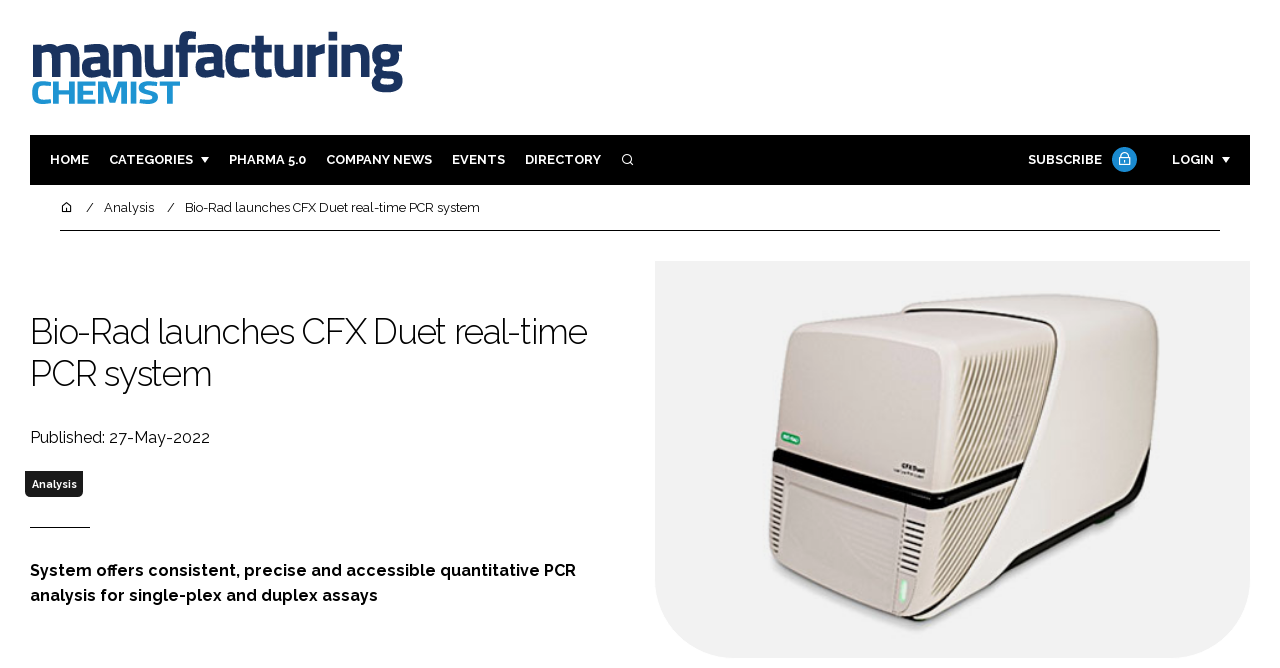

--- FILE ---
content_type: text/html; charset=UTF-8
request_url: https://manufacturingchemist.com/news/article_page/Bio-Rad_launches_CFX_Duet_real-time_PCR_system/201152
body_size: 11410
content:
<!DOCTYPE html>
<html lang="en">
<head>
            <!-- Google Tag Manager -->
        <script>(function (w, d, s, l, i) {
                w[l] = w[l] || [];
                w[l].push({
                    'gtm.start':
                        new Date().getTime(), event: 'gtm.js'
                });
                var f = d.getElementsByTagName(s)[0],
                    j = d.createElement(s), dl = l != 'dataLayer' ? '&l=' + l : '';
                j.async = true;
                j.src =
                    'https://www.googletagmanager.com/gtm.js?id=' + i + dl;
                f.parentNode.insertBefore(j, f);
            })(window, document, 'script', 'dataLayer', 'GTM-W9C8F5F');</script>
        <!-- End Google Tag Manager -->
        <meta charset="UTF-8">
    <title>Bio-Rad launches CFX Duet real-time PCR system</title>
    <meta name="viewport" content="width=device-width, initial-scale=1.0">
    <meta name="theme-color" content="#FFF">
    <meta name="author" content="">
    <meta name="google-site-verification" content="bD4tV4Sl-EwlSwu4w1alwBUpBtTV_kAj0pkGjAarY-w">
    <meta name="yandex-verification" content="52377bb9620367bb">
    <meta itemprop="url" content="https://manufacturingchemist.com/">
    <meta name="keywords" content="">
    <meta name="description" content="System offers consistent, precise and accessible quantitative PCR analysis for single-plex and duplex assays
">
            <link rel="icon" type="image/ico" href="/favicon.ico">
            <link rel="canonical" href="https://manufacturingchemist.com/bio-rad-launches-cfx-duet-real-time-pcr-system-201152" />
    <meta property="og:url" content="https://manufacturingchemist.com/news/article_page/Bio-Rad_launches_CFX_Duet_real-time_PCR_system/201152">
    <meta property="og:title" content="Bio-Rad launches CFX Duet real-time PCR system">
    <meta property="og:description" content="System offers consistent, precise and accessible quantitative PCR analysis for single-plex and duplex assays
">
            <meta property="og:image"
              content="/article-image-alias/bio-rad-launches-cfx-duet-real-time-pcr.jpg">
        <meta property="og:image:alt" content="Bio-Rad launches CFX Duet real-time PCR system">
    <meta name="twitter:card" content="summary_large_image">
    <meta name="twitter:site" content="manchempharma">
    <meta name="twitter:creator" content="@hpcimedia">
    <meta name="twitter:title" content="Bio-Rad launches CFX Duet real-time PCR system">
    <meta name="twitter:description" content="System offers consistent, precise and accessible quantitative PCR analysis for single-plex and duplex assays
">
            <meta name="twitter:image"
              content="/article-image-alias/bio-rad-launches-cfx-duet-real-time-pcr.jpg">
        <link href="https://cdn.jsdelivr.net/npm/remixicon@3.2.0/fonts/remixicon.css" rel="stylesheet">
    <link rel="preconnect" href="https://fonts.googleapis.com">
    <link rel="preconnect" href="https://fonts.gstatic.com" crossorigin>
    <link href="https://fonts.googleapis.com/css2?family=Raleway:ital,wght@0,300;0,400;0,700;1,400;1,900&display=swap" rel="stylesheet">
            <link rel="stylesheet" href="/build/app_manufacturingchemist.com.1199e82c.css">
                <script src="/build/runtime.1b5762f4.js" defer></script><script src="/build/app_manufacturingchemist.com.47c00b06.js" defer></script>
        <script>
        document.addEventListener('DOMContentLoaded', function () {
                                    
            const cachedAdResponses = [];
            const lazyAdViewObserver = new IntersectionObserver(handleAdView, { threshold: [0.5] });
            const lazyImageObserver = new IntersectionObserver(handleLazyImages, { threshold: 0.05 });
            const lazyCSSBGImageObserver = new IntersectionObserver(handleLazyBGImages, { threshold: 0.05 });

            // Initialize
            reloadAds();
            observeImagesAndBG();

            // Event listeners
            window.addEventListener('resize', reloadAds);
            document.querySelector('.nav-toggler').addEventListener('click', toggleNav);
            document.querySelector('.search-dropdown .close-btn').addEventListener('click', closeSearchDropdown);
            document.querySelectorAll('.has-sub a').forEach(element => {
                element.addEventListener('click', () => toggleSubMenu(element));
            });

            // Functions
            function reloadAds() {
                document.querySelectorAll('.a1ds > a').forEach(generateAdViewEvent);
            }

            function handleAdView(entries) {
                entries.forEach(entry => {
                    if (entry.isIntersecting && entry.intersectionRatio > 0.5) {
                        lazyAdViewObserver.unobserve(entry.target);
                        confirmAdViewEvent(entry.target);
                    }
                });
            }

            function handleLazyImages(entries) {
                entries.forEach(entry => {
                    if (entry.isIntersecting) {
                        entry.target.childNodes.forEach(replacePictureSourceAndImgSets);
                        lazyImageObserver.unobserve(entry.target);
                    }
                });
            }

            function handleLazyBGImages(entries) {
                entries.forEach(entry => {
                    if (entry.isIntersecting) {
                        const realImageUrl = entry.target.getAttribute('data-bg');
                        entry.target.style.backgroundImage = `url(${realImageUrl})`;
                        lazyCSSBGImageObserver.unobserve(entry.target);
                    }
                });
            }

            function toggleNav() {
                const mainNavWrapper = document.querySelector('.main-nav-wrapper');
                mainNavWrapper.classList.toggle('open');
                this.classList.toggle('toggle-active');
            }

            function closeSearchDropdown() {
                document.querySelector('.search-dropdown').classList.remove('open');
            }

            function toggleSubMenu(element) {
                const parent = element.parentElement;
                const isOpen = parent.classList.toggle('open');
                if (isOpen) {
                    document.querySelectorAll('.has-sub').forEach(subElement => {
                        if (subElement !== parent) subElement.classList.remove('open');
                    });
                }
            }

            function generateAdViewEvent(element) {
                if (element.hasAttribute('data-is-loaded') || !element.dataset.url || !element.hasAttribute('data-is-mobile')) {
                    return;
                }
                const uniqueId = element.getAttribute('data-unique-id');
                if (uniqueId && cachedAdResponses[uniqueId]) {
                    return;
                }
                if (element.hasAttribute('data-is-mobile')) {
                    if ('1' === element.getAttribute('data-is-mobile') && !window.matchMedia("(max-width: 768px)").matches
                        || '0' === element.getAttribute('data-is-mobile') && window.matchMedia("(max-width: 768px)").matches) {
                        return;
                    }
                }
                const xhr = new XMLHttpRequest();
                xhr.onreadystatechange = function () {
                    if (this.readyState === 4 && this.status === 200) {
                        const data = JSON.parse(this.responseText);
                        element.href = data.redirect_url;
                        element.dataset.confirmUrl = data.confirm_url;
                        element.dataset.closeUrl = data.close_url;
                        lazyAdViewObserver.observe(element);
                        element.setAttribute('data-is-loaded', 'true');
                        cachedAdResponses[uniqueId] = element;
                    }
                };
                xhr.open('POST', element.dataset.url, true); // ASynchronous request
                xhr.send();
            }

            function confirmAdViewEvent(element) {
                if (element.dataset.confirmUrl) {
                    const xhr = new XMLHttpRequest();
                    xhr.open('POST', element.dataset.confirmUrl, true);
                    xhr.send();
                }
            }

            function replacePictureSourceAndImgSets(element) {
                if (element.tagName === 'SOURCE') {
                    element.srcset = element.dataset.srcset;
                    delete element.dataset.srcset;
                } else if (element.tagName === 'IMG' && element.dataset.src) {
                    element.src = element.dataset.src;
                    delete element.dataset.src;
                }
            }

            function observeImagesAndBG() {
                document.querySelectorAll('picture').forEach(element => lazyImageObserver.observe(element));
                document.querySelectorAll('[data-bg]').forEach(img => lazyCSSBGImageObserver.observe(img));
            }
        });
    </script>

</head>
<body>
    <!-- Google Tag Manager (noscript) -->
    <noscript>
        <iframe src="https://www.googletagmanager.com/ns.html?id=GTM-W9C8F5F"
                height="0" width="0" style="display:none;visibility:hidden"></iframe>
    </noscript>
    <!-- End Google Tag Manager (noscript) -->
<header class="header">
    <div class="width-container wide">
        <div class="padding">
            <div class="header-top flex-mob-up align-items-center-mob-up justify-content-space-between-mob-up">
                <a href="https://manufacturingchemist.com/" class="logo">
                    <img alt="Manufacturing Chemist" src="/images/logo.svg"/>
                </a>
                                            </div>
            <div class="header-bottom">
                <nav class="main-nav-wrapper flex-sm-up align-items-center-sm-up justify-content-space-between-sm-up">
                    <button class="nav-toggler hide-show-sm-down" type="button" data-toggle="collapse"
                            aria-expanded="false"
                            aria-label="Toggle navigation"><span class="navbar-toggler-icon"><span></span></span>
                    </button>
                    <ul class="main-nav">
                                                                        <li><a href="/">Home</a></li>
                                                    <li class="has-sub"><a href="#">Categories</a>
                                <div class="dropdown wide">
                                    <ul>
                                                                                    <li itemprop="itemListElement" itemscope
                                                itemtype="https://schema.org/ListItem">
                                                <a itemprop="item"
                                                   title="Ingredients"
                                                   href="/tag/ingredients"><span
                                                            itemprop="name">Ingredients</span>
                                                    <meta itemprop="position" content="1">
                                                </a>
                                            </li>
                                                                                    <li itemprop="itemListElement" itemscope
                                                itemtype="https://schema.org/ListItem">
                                                <a itemprop="item"
                                                   title="Analysis"
                                                   href="/tag/analysis"><span
                                                            itemprop="name">Analysis</span>
                                                    <meta itemprop="position" content="1">
                                                </a>
                                            </li>
                                                                                    <li itemprop="itemListElement" itemscope
                                                itemtype="https://schema.org/ListItem">
                                                <a itemprop="item"
                                                   title="Manufacturing"
                                                   href="/tag/manufacturing"><span
                                                            itemprop="name">Manufacturing</span>
                                                    <meta itemprop="position" content="1">
                                                </a>
                                            </li>
                                                                                    <li itemprop="itemListElement" itemscope
                                                itemtype="https://schema.org/ListItem">
                                                <a itemprop="item"
                                                   title="Finance"
                                                   href="/tag/finance"><span
                                                            itemprop="name">Finance</span>
                                                    <meta itemprop="position" content="1">
                                                </a>
                                            </li>
                                                                            </ul>
                                    <ul>
                                                                                    <li itemprop="itemListElement" itemscope
                                                itemtype="https://schema.org/ListItem">
                                                <a itemprop="item"
                                                   title="Regulatory"
                                                   href="/tag/regulatory"><span
                                                            itemprop="name">Regulatory</span>
                                                    <meta itemprop="position" content="1">
                                                </a>
                                            </li>
                                                                                    <li itemprop="itemListElement" itemscope
                                                itemtype="https://schema.org/ListItem">
                                                <a itemprop="item"
                                                   title="Drug Delivery"
                                                   href="/tag/drug-delivery"><span
                                                            itemprop="name">Drug Delivery</span>
                                                    <meta itemprop="position" content="1">
                                                </a>
                                            </li>
                                                                                    <li itemprop="itemListElement" itemscope
                                                itemtype="https://schema.org/ListItem">
                                                <a itemprop="item"
                                                   title="Research &amp; Development"
                                                   href="/tag/research-and-development"><span
                                                            itemprop="name">Research &amp; Development</span>
                                                    <meta itemprop="position" content="1">
                                                </a>
                                            </li>
                                                                                    <li itemprop="itemListElement" itemscope
                                                itemtype="https://schema.org/ListItem">
                                                <a itemprop="item"
                                                   title="Sustainability"
                                                   href="/tag/sustainability"><span
                                                            itemprop="name">Sustainability</span>
                                                    <meta itemprop="position" content="1">
                                                </a>
                                            </li>
                                                                            </ul>
                                </div>
                            </li>
                                                                            <li>
                                <a title="Pharma 5.0" href="/tag/pharma">Pharma 5.0</a>
                            </li>
                                                                            <li><a href="/jobs">Company News</a></li>
                                                <li><a href="/events">Events</a></li>
                        <li><a title="Directory" href="/directory">Directory</a></li>

                        <li class="has-sub search-dropdown"><a href="#"><i class="ri-search-line" aria-hidden="true"
                                                                           focusable="false"></i><span
                                        class="visually-hidden">Search</span></a>
                            <div class="dropdown">
                                <ul>
                                    <li itemscope itemtype="https://schema.org/WebSite">
                                        <meta itemprop="url" content="https://manufacturingchemist.com/"/>
                                        <form class="colourway02 transparent-background" method="get" action="/search"
                                              itemprop="potentialAction" itemscope
                                              itemtype="https://schema.org/SearchAction">
                                            <div class="input-group">
                                                <input type="search" id="q" name="q" data-autocomplete-url="/ajax"
                                                       data-autocomplete-field="title" itemprop="query-input"
                                                       placeholder="Enter search term"
                                                       class="js-autocomplete form-control ui-autocomplete-input"
                                                       aria-describedby="search-addon" autocomplete="off">
                                                <meta itemprop="target"
                                                      content="https://manufacturingchemist.com/search?q={q}">
                                                <button class="icon-btn" type="submit" id="search-addon">
                                                    <i aria-hidden="true" focusable="false"
                                                       class="ri-search-line ri-xl"></i>
                                                </button>
                                            </div>
                                            <span class="close-btn"><i aria-hidden="true" focusable="false" class="ri-close-line ri-xl"></i>Close search</span>
                                        </form>
                                    </li>
                                </ul>
                            </div>
                    </ul>
                                                                        <ul class="subscriber-nav logged-out">
                                <li class="subscribe-link"><a
                                            href="https://hpcimedia.com/service/signup-campaign/MCSub">Subscribe
                                        <div class="locked-story">
                                            <div class="locked-story-inner"><i aria-hidden="true" focusable="false"
                                                                               class="ri-lock-line"></i></div>
                                        </div>
                                    </a></li>
                                <li class="has-sub subscriber-dropdown"><a href="#">Login</a>
                                        <div class="dropdown">
        <ul>
            <li>
                <form name="custom_user_authentication_form" method="post" action="/authentication" class="colourway02 transparent-background">
                
                <div class="icon-input-wrapper">
                    <i class="ri-mail-line ri-xl" aria-hidden="true" focusable="false"><span class="visually-hidden">Password</span></i>
                    <input type="email" id="custom_user_authentication_form_email" name="custom_user_authentication_form[email]" required="required" placeholder="Email" class="form-control" />
                </div>
                <div class="icon-input-wrapper">
                    <i class="ri-key-line ri-xl" aria-hidden="true" focusable="false"><span class="visually-hidden">Password</span></i>
                    <input type="password" id="custom_user_authentication_form_password" name="custom_user_authentication_form[password]" required="required" placeholder="Password" class="form-control" />
                </div>
                <div class="checkbox-wrapper">
                    <div class="mb-3"><div class="form-check"><input type="checkbox" id="custom_user_authentication_form__remember_me" name="custom_user_authentication_form[_remember_me]" class="form-check-input form-check-input" value="1" />
        <label class="form-check-label form-check-label" for="custom_user_authentication_form__remember_me">Remember me</label></div></div>
                </div>
                <input type="submit" class="btn btn-sm btn-dark m-2 hovered-shadow" value="Sign In">
                <a class="forgot-password-link-wrapper" href="mailto:subscriptions@hpcimedia.com?subject=Forgot password&body=Hello, I forgot my password">Forgot
                    password?</a>
                <span class="close-btn"> <i aria-hidden="true" focusable="false" class="ri-close-line ri-xl"></i>Close login form</span>
                
                </form>
            </li>
        </ul>
    </div>



                                </li>
                            </ul>

                            <script>
                                document.addEventListener("DOMContentLoaded", function () {
                                    document.querySelector('.subscriber-dropdown .close-btn').addEventListener('click', function () {
                                        document.querySelector('.subscriber-dropdown').classList.remove('open');
                                    });
                                });
                            </script>
                                                            </nav>
            </div>
                    </div>
    </div>
</header>
    <nav class="breadcrumb">
        <div class="width-container wide">
            <ul id="wo-breadcrumbs" class="breadcrumb" itemscope itemtype="http://schema.org/BreadcrumbList">
                <li itemprop="itemListElement" itemscope itemtype="http://schema.org/ListItem">
                    <a href="/" itemprop="item">
                        <i class="ri-home-5-line" aria-hidden="true" focusable="false"></i>
                        <span class="visually-hidden">Home</span>
                    </a>
                    <meta itemprop="name" content="Home"/>
                    <meta itemprop="position" content="1"/>
                </li>

                                    <li                            itemprop="itemListElement" itemscope itemtype="http://schema.org/ListItem">
                                                <a href="/tag/analysis" itemprop="item">
                    <span itemprop="name">
                        Analysis                    </span>
                        </a>
                        <meta itemprop="position" content="2"/>
                    </li>
                                    <li                            itemprop="itemListElement" itemscope itemtype="http://schema.org/ListItem">
                                                <a href="/bio-rad-launches-cfx-duet-real-time-pcr-system-201152" itemprop="item">
                    <span itemprop="name">
                        Bio-Rad launches CFX Duet real-time PCR system                    </span>
                        </a>
                        <meta itemprop="position" content="3"/>
                    </li>
                            </ul>
        </div>
    </nav>


<div class="main">
                            <header class="article-header">
                        <div class="width-container wide">
                <div class="padding">
                    <div class="grid flex-mob-row">
                        <div class="column06 flex-sm-up align-items-center-sm-up mob-order02">
                            <div class="article-intro">
    <h1>Bio-Rad launches CFX Duet real-time PCR system
            </h1>
    <byline>
                Published: 27-May-2022
    </byline>

    
            <byline class="tags-byline">
            <div class="tags-background">
                                  <a href="/tag/analysis">Analysis</a>
                           </div>
        </byline>
    
    <p>System offers consistent, precise and accessible quantitative PCR analysis for single-plex and duplex assays
</p>
</div>                        </div>
                        <div class="column06 mob-order01">
                                                        <div class="featured-image">
                                <div
                                        class="featured-image-inner article-featured-image "
                                        data-bg="/article-image-alias/bio-rad-launches-cfx-duet-real-time-pcr.jpg">
                                </div>
                            </div>
                        </div>
                    </div>
                </div>
            </div>
        </header>
    
    <div class="width-container">
        <div class="padding">
            <div class="article-wrapper flex-md-up justify-content-space-between-md-up">
                <article class="article">
                    
                      
<p>Bio-Rad Laboratories, a global leader of life science research and clinical diagnostic products, has announced the launch of the CFX Duet Real-Time PCR System to support researchers in developing single-plex and duplex quantitative PCR (qPCR) assays.</p>
 
<p>The CFX Duet System offers the robust thermal performance and proprietary, accurate optical shuttle system of Bio-Rad’s CFX Opus System, with thermal gradient functionality to enable optimisation in fewer runs.</p> 

<p>The CFX Duet is a two-colour system that is factory calibrated for common dyes and, without the need for passive reference dyes, allows the precise quantification of up to two targets in genotyping and multiple gene expression analyses.</p> 

<p>An additional fluorescence resonance energy transfer (FRET) mode supports protein melt analysis for basic protein characterisation. The CFX Duet System utilises CFX Maestro Software for easy experimental set-up and analysis, and to deliver customised reports without exporting data to other programs.</p>
 
<p>“We are pleased to expand our portfolio of qPCR instruments with the CFX Duet System to help customers run single-plex and duplex assays with a software that matches the robust thermal capabilities of our premium CFX Opus formats,” said Steven Blakely, Director for Gene Expression and Software Technology, Bio-Rad.</p> 

<p>“The versatile CFX Duet System allows users to quickly get started with gene expression, genotyping, quantification and thermal gradient optimisation, as well as protein characterisation using FRET.”</p>

                    <section class="article-footer">
                        <div class="social-share-nav">
    <ul>
        <li>
            <a href="https://www.linkedin.com/shareArticle?mini=true&url=https://manufacturingchemist.com/news/article_page/Bio-Rad_launches_CFX_Duet_real-time_PCR_system/201152&title=Bio-Rad%20launches%20CFX%20Duet%20real-time%20PCR%20system&summary=System%20offers%20consistent%2C%20precise%20and%20accessible%20quantitative%20PCR%20analysis%20for%20single-plex%20and%20duplex%20assays%0D%0A&source=https%3A%2F%2Fmanufacturingchemist.com%2Fnews%2Farticle_page%2FBio-Rad_launches_CFX_Duet_real-time_PCR_system%2F201152"
               target="_blank"
               title="Share on LinkedIn">
                <i aria-hidden="true" class="circle-icon large ri-linkedin-fill"></i>
                <span class="visually-hidden">Share on LinkedIn</span>
            </a>
        </li>
        <li>
            <a href="https://www.facebook.com/sharer/sharer.php?u=https%3A%2F%2Fmanufacturingchemist.com%2Fnews%2Farticle_page%2FBio-Rad_launches_CFX_Duet_real-time_PCR_system%2F201152"
               target="_blank"
               title="Share on Facebook">
                <i aria-hidden="true" class="circle-icon large ri-facebook-fill"></i>
                <span class="visually-hidden">Share on Facebook</span>
            </a>
        </li>
    </ul>
</div>
                                                                            <div class="block block-companies large">
                                                                <div class="block-inner">
                                    <div class="block-grid">
                                                                            </div>
                                                                            <div class="seeAlso">
                                            <ul>
                                                                                                                                                    <li>Companies:</li>
                                                                                                

                                                                                                    <li>
                                                        Bio-Rad Laboratories
                                                    </li>
                                                                                            </ul>
                                        </div>
                                                                        <a title="Directory" href="/directory"><span class="read-more arrow-link">See more</span></a>
                                </div>
                            </div>

                    </section>
                </article>
                <sidebar class="sidebar">
                                        
                                                                <div class="block tip-trigger">
                    <h3 class="has-icon block-header"><i class=" ri-heart-line" aria-hidden="true" focusable="false"></i>You may also like</h3>
                    <div class="block-inner">
                                                                            <a href="/tag/analysis"
                               class="category-label">Analysis</a>
                                                <a href="/bio-rad-extends-partnership-with-gencurix-for-droplet">
                            <div class="featured-image">
                                <div class="featured-image-inner" data-bg="/article-image-alias/bio-rad-extends-partnership-with-gencurix-for.jpg"></div>
                            </div>
                            <h3>Bio-Rad extends partnership with Gencurix for Droplet digital PCR IVD oncology kits in Europe</h3>
                            <span class="read-more arrow-link">Read more</span>
                            <div class="tooltip">The extended partnership agreement will expand the availability across Europe of Gencurix’s in vitro diagnostic (IVD) assays using Droplet digital PCR (ddPCR) for clinical testing of critical oncology biomarkers
                                </div>
                        </a>
                    </div>
                </div>
                                                                                                                                                                                                                                        
                        <div class="block block-top-five">
        <h3 class="has-icon block-header"><i class=" ri-arrow-right-up-line" aria-hidden="true" focusable="false"></i>Trending
            Articles</h3>
        <div class="block-inner">
            <ol>
                                    <li>
                                                <div class="tip-trigger">
                            <a href="/su-puresonic-ultrasonic-sensor-ensures-precise-hygienic-flow">
                                SU Puresonic ultrasonic sensor ensures precise hygienic flow measurement
                                <span class="tooltip">Innovative design meets the highest standards in food, pharma, and water treatment
                                                                    </span>
                            </a>
                        </div>
                    </li>
                                    <li>
                                                <div class="tip-trigger">
                            <a href="/flowchem-teaching-manual-now-available-to-download">
                                Flowchem teaching manual now available to download
                                <span class="tooltip">Guide offers step-by-step instructions for ten reactions including Nobel Prize-winning examples
                                                                    </span>
                            </a>
                        </div>
                    </li>
                                    <li>
                                                    <div class="locked-story">
                                <div class="locked-story-inner">
                                    <i aria-hidden="true" focusable="false"
                                       class="ri-lock-line"></i>
                                    <div class="tooltip"><span>You need to be a subscriber to read this article.
                                            <br><a title="Subscribe" href="/get-ahead-in-the-pharmaceutical-industry-with-a">Click here</a> to find out more.</span>
                                    </div>
                                </div>
                            </div>
                                                <div class="tip-trigger">
                            <a href="/a-pharmacodynamic-analysis-platform-for-targeted-protein-degrader">
                                A pharmacodynamic analysis platform for targeted protein degrader drugs
                                <span class="tooltip">Targeted protein degraders (TPDs) are an emerging class of therapeutics that harness a cell’s built-in waste removal process to eliminate disease-causing proteins
                                                                    </span>
                            </a>
                        </div>
                    </li>
                                    <li>
                                                <div class="tip-trigger">
                            <a href="/ardena-cdmo-dutch-bioanalytical-service-expansion">
                                CDMO Ardena invests in 3,000 sqft expansion to its Dutch bioanalytical services
                                <span class="tooltip">The company can now offer more advanced analytical testing services to the biopharmaceutical industry with a novel laboratory, which is positioned at its site in Oss
                                                                    </span>
                            </a>
                        </div>
                    </li>
                                    <li>
                                                <div class="tip-trigger">
                            <a href="/efficient-extraction-of-proteins-from-bacterial-cells">
                                Efficient extraction of proteins from bacterial cells
                                <span class="tooltip">SoluLyse from Amsbio is a bacterial protein extraction reagent that provides a highly efficient yet gentle method for extracting soluble proteins from bacterial cells
                                                                    </span>
                            </a>
                        </div>
                    </li>
                            </ol>
        </div>
    </div>
                    
                                    </sidebar>
            </div>
        </div>
    </div>

    <script>
        document.addEventListener("DOMContentLoaded", function () {
        // Replace &nbsp; in blockquote elements
        document.querySelectorAll("blockquote").forEach(function(blockquote) {
                blockquote.innerHTML = blockquote.innerHTML.replace(/&nbsp;/g, '');
            });

        /* FitVids 1.1 - Vanilla JS version */
        (function () {
            function fitVids(selector, options = {}) {
                const settings = {
                    customSelector: options.customSelector || null,
                    ignore: options.ignore || null,
                };

                if (!document.getElementById("fit-vids-style")) {
                    const css = `
                        .fluid-width-video-wrapper {
                            width: 100%;
                            position: relative;
                            padding: 0;
                        }
                        .fluid-width-video-wrapper iframe,
                        .fluid-width-video-wrapper object,
                        .fluid-width-video-wrapper embed {
                            position: absolute;
                            top: 0;
                            left: 0;
                            width: 100%;
                            height: 100%;
                }
                    `;
                    const style = document.createElement("style");
                    style.id = "fit-vids-style";
                    style.innerHTML = css;
                    document.head.appendChild(style);
                }

                const selectors = [
                    'iframe[src*="player.vimeo.com"]',
                    'iframe[src*="youtube.com"]',
                    'iframe[src*="youtube-nocookie.com"]',
                    'iframe[src*="kickstarter.com"][src*="video.html"]',
                    'object',
                    'embed',
                ];

                if (settings.customSelector) {
                    selectors.push(settings.customSelector);
                }

                const ignoreList = settings.ignore ? `.fitvidsignore, ${settings.ignore}` : ".fitvidsignore";

                document.querySelectorAll(selector).forEach(function(element) {
                    const videos = element.querySelectorAll(selectors.join(","));
                    videos.forEach(function(video) {
                        if (video.closest(ignoreList)) return;
                        if (video.tagName.toLowerCase() === "embed" && video.closest("object")) return;
                        if (video.closest(".fluid-width-video-wrapper")) return;

                        let height = video.tagName.toLowerCase() === "object" || !isNaN(parseInt(video.height)) ? parseInt(video.height) : video.clientHeight;
                        let width = !isNaN(parseInt(video.width)) ? parseInt(video.width) : video.clientWidth;
                        let aspectRatio = height / width;

                        const wrapper = document.createElement("div");
                        wrapper.className = "fluid-width-video-wrapper";
                        wrapper.style.paddingTop = (aspectRatio * 100) + "%";
                    video.parentNode.insertBefore(wrapper, video);
                    wrapper.appendChild(video);
                        video.removeAttribute("height");
                        video.removeAttribute("width");
                    });
                });
            }

            // Initialize FitVids on ".main" selector
            fitVids(".main");

            // Script for ad insertion based on article length and children count
            const regex = /(<([^>]+)>|\r\n|\n|\r)/ig;
            const primaryAd = document.querySelector('.mobile-ad-01')?.innerHTML || '';
            const secondaryAd = document.querySelector('.mobile-ad-02')?.innerHTML || '';
            const tertiaryAd = document.querySelector('.mobile-ad-03')?.innerHTML || '';

            const articleHeaderHeight = document.querySelector('.header')?.offsetHeight || 0;
            const articleContentHeight = document.querySelector('.article-header')?.offsetHeight + document.querySelector('.article')?.offsetHeight || 0;
            const article = document.querySelector('.article')?.textContent || '';
            const articleChildrenCount = document.querySelector('.article')?.children.length || 0;
            const articleCharCount = article.replace(regex, "").length;

            let childCount = 1;
            if (articleCharCount > 2000 && articleChildrenCount >= 10) {
                Array.from(document.querySelector('.article').children).forEach(function(para) {
                    const position = para.getBoundingClientRect().top;
                    if (childCount === 3) para.insertAdjacentHTML("afterend", primaryAd);
                    if (childCount === 7) para.insertAdjacentHTML("afterend", secondaryAd);
                    if (childCount === articleChildrenCount) para.insertAdjacentHTML("beforebegin", tertiaryAd);
                        childCount++;
                    });
                }
        })();
    });
    </script>
            <section class="you-may-also-like">
    <h2 class="span-header"><span>You may also like</span></h2>
    <div class="width-container wide">
        <div class="padding">
            <div class="fixed-grid">
                                                        <div class="block half-mob">
                                                <div class="block-inner tip-trigger">
                                                            <a href="/tag/analysis"
                                   class="category-label">Analysis</a>
                                                        <a href="/bio-rad-extends-partnership-with-gencurix-for-droplet">
                                <div class="featured-image">
                                                                            <div class="featured-image-inner"
                                             data-bg="/article-image-alias/bio-rad-extends-partnership-with-gencurix-for.jpg"></div>
                                                                    </div>
                                <h3>Bio-Rad extends partnership with Gencurix for Droplet digital PCR IVD oncology kits in Europe</h3>
                                <div class="tooltip above">The extended partnership agreement will expand the availability across Europe of Gencurix’s in vitro diagnostic (IVD) assays using Droplet digital PCR (ddPCR) for clinical testing of critical oncology biomarkers
                                                                    </div>
                                <!--span class="read-more arrow-link">Read more</span-->
                            </a>
                        </div>
                    </div>
                                                        <div class="block half-mob">
                                                <div class="block-inner tip-trigger">
                                                            <a href="/tag/analysis"
                                   class="category-label">Analysis</a>
                                                        <a href="/bio-rad-launches-nuvia-wprime-2a-media-for">
                                <div class="featured-image">
                                                                            <div class="featured-image-inner"
                                             data-bg="/article-image-alias/bio-rad-launches-nuvia-wprime-2a-media.jpg"></div>
                                                                    </div>
                                <h3>Bio-Rad launches Nuvia wPrime 2A Media for biomolecule purification</h3>
                                <div class="tooltip above">Scalable weak anion exchange and hydrophobic interaction (AEX-HIC) mixed-mode chromatography resin enables small- to large-scale Purification for research and bio-therapeutic applications
                                                                    </div>
                                <!--span class="read-more arrow-link">Read more</span-->
                            </a>
                        </div>
                    </div>
                                                        <div class="block half-mob">
                                                <div class="block-inner tip-trigger">
                                                            <a href="/tag/analysis"
                                   class="category-label">Analysis</a>
                                                        <a href="/bio-rad-extends-range-of-foresight-pro-prepacked-1">
                                <div class="featured-image">
                                                                            <div class="featured-image-inner"
                                             data-bg="/article-image-alias/bio-rad-extends-range-of-foresight-pro.jpg"></div>
                                                                    </div>
                                <h3>Bio-Rad extends range of foresight pro prepacked chromatography columns for biotherapeutic production</h3>
                                <div class="tooltip above">Foresight Pro 45 cm ID Column provides a convenient and reliable solution for purification of biomolecules in downstream bioprocessing
                                                                    </div>
                                <!--span class="read-more arrow-link">Read more</span-->
                            </a>
                        </div>
                    </div>
                                                        <div class="block half-mob">
                                                <div class="block-inner tip-trigger">
                                                            <a href="/tag/analysis"
                                   class="category-label">Analysis</a>
                                                        <a href="/bio-rad-bispecific-antibody-generation-screening-services-drug-development">
                                <div class="featured-image">
                                                                            <div class="featured-image-inner"
                                             data-bg="/article-image-alias/bio-rad-expands-bispecific-antibody-generation-and.jpg"></div>
                                                                    </div>
                                <h3>Bio-Rad expands bispecific antibody generation and screening services for drug development</h3>
                                <div class="tooltip above">The service can allow companies to rapidly screen and generate bispecific antibodies for rapid and effective development
                                                                    </div>
                                <!--span class="read-more arrow-link">Read more</span-->
                            </a>
                        </div>
                    </div>
                                                        <div class="block half-mob">
                                                <div class="block-inner tip-trigger">
                                                            <a href="/tag/analysis"
                                   class="category-label">Analysis</a>
                                                        <a href="/bio-rad-launches-chemidoc-go-imaging-system">
                                <div class="featured-image">
                                                                            <div class="featured-image-inner"
                                             data-bg="/article-image-alias/bio-rad-launches-chemidoc-go-imaging-system.jpg"></div>
                                                                    </div>
                                <h3>Bio-Rad launches ChemiDoc Go Imaging System</h3>
                                <div class="tooltip above">The system offers rapid, reliable and highly sensitive gel and western blot imaging on a benchtop scale
                                                                    </div>
                                <!--span class="read-more arrow-link">Read more</span-->
                            </a>
                        </div>
                    </div>
                                                        <div class="block half-mob">
                                                <div class="block-inner tip-trigger">
                                                            <a href="/tag/analysis"
                                   class="category-label">Analysis</a>
                                                        <a href="/Bio-Rad-Oncocyte-commercialise-transplant-monitoring-ddPCR">
                                <div class="featured-image">
                                                                            <div class="featured-image-inner"
                                             data-bg="/article-image-alias/bio-rad-and-oncocyte-partner-to-commercialise.jpg"></div>
                                                                    </div>
                                <h3>Bio-Rad and Oncocyte partner to commercialise transplant monitoring with Droplet Digital PCR</h3>
                                <div class="tooltip above">The collaboration aims to provide researchers with tools to enable transformational monitoring of key biomarkers in solid tissue transplants
                                                                    </div>
                                <!--span class="read-more arrow-link">Read more</span-->
                            </a>
                        </div>
                    </div>
                                                        <div class="block half-mob">
                                                <div class="block-inner tip-trigger">
                                                            <a href="/tag/analysis"
                                   class="category-label">Analysis</a>
                                                        <a href="/Bio-Rad-Vericheck-ddPCR-AAV-lentivirus-kits">
                                <div class="featured-image">
                                                                            <div class="featured-image-inner"
                                             data-bg="/article-image-alias/bio-rad-launches-vericheck-ddpcr-replication-competent.jpeg"></div>
                                                                    </div>
                                <h3>Bio-Rad launches Vericheck ddPCR replication competent AAV and lentivirus kits for cell and gene therapy production</h3>
                                <div class="tooltip above">The kits allow for the quantification of replication competent lentivirus and adeno-associated viruses
                                                                    </div>
                                <!--span class="read-more arrow-link">Read more</span-->
                            </a>
                        </div>
                    </div>
                                                    <div class="block height01">
                                                                                                                                                    <a href="https://hpcimedia.com/service/signup-campaign/MCSub"
                               class="btn">Subscribe now</a>
                                            </div>
                            </div>
        </div>
    </div>
</section>    </div>
    <footer class="footer colourway02">
    <div class="footer-section">
        <div class="width-container wide">
            <div class="padding">
                                    <div class="grid">
                        <div class="column08 column-border">
                            <div class="block large">
                                <h2 class="headline">Become a <strong>Subscriber</strong></h2>
                                <p></p>
                                <a href="https://hpcimedia.com/service/signup-campaign/MCSub"
                                   class="btn submit-btn">Subscribe now</a>
                                                                    <small class="already-subscriber">Already a subscriber?
                                        <a href="/authentication?redirect=/news/article_page/Bio-Rad_launches_CFX_Duet_real-time_PCR_system/201152">
                                            Sign in here.
                                        </a>
                                    </small>
                                    <a title="Subscribe"
                                       href="/get-ahead-in-the-pharmaceutical-industry-with-a"
                                       class="read-more arrow-link">Find out more</a>
                                                            </div>
                        </div>
                        <div class="column04 flex-sm-up align-items-center-sm-up">
                            <div class="block">
                                <h3 class="has-icon block-header"><i aria-hidden="true" focusable="false"
                                                                     class="ri-mail-line"></i>Get our newsletter</h3>
                                <div class="input-group">
                                    <input type="email" placeholder="Enter your email address" required>
                                    <button class="icon-btn" type="submit" id="search-addon"
                                            onclick="location.href='https://hpcimedia.com/service/signup-campaign/MCeNews?email=' + this.previousElementSibling.value">
                                        <i class="ri-arrow-right-line ri-xl"></i>
                                    </button>
                                </div>
                                <h3 class="has-icon block-header"><i aria-hidden="true" focusable="false"
                                                                     class="ri-share-line"></i>Follow us</h3>
                                <div class="social-nav large">
                                    <ul>
                                                                                                                            <li>
                                                <a href="https://www.linkedin.com/showcase/manufacturing-chemist/"
                                                   target="blank"
                                                   title="Follow Manufacturing Chemist on LinkedIn"><i
                                                            aria-hidden="true" focusable="false"
                                                            class="ri-linkedin-fill ri-2x"></i><span
                                                            class="visually-hidden">LinkedIn</span></a></li>
                                                                                                                    </ul>
                                </div>
                            </div>
                        </div>
                    </div>
                            </div>
        </div>
    </div>
    <div class="footer-section">
        <div class="width-container wide">
            <div class="padding">
                <div class="grid">
                    <div class="column04">
                        <div class="logo"><img src="/images/logo.svg"/></div>
                    </div>
                    <div class="column08">
                        <div class="footer-links-wrapper grid">
                            <div class="column04">
                                <ul class="footer-links">
                                    <li>
                                        <a href="https://hpcimedia.com/manufacturing-chemist/">About Manufacturing Chemist</a>
                                    </li>
                                    <li><a href="https://hpcimedia.com/">About HPCi Media</a></li>
                                    <li>
                                        <a href="https://hpcimedia.com/service/signup-campaign/MCeNews">Newsletter
                                            sign up</a></li>
                                    <li><a href="https://hpcimedia.com/">Contact Us</a></li>
                                </ul>
                            </div>
                            <div class="column04">
                                <ul class="footer-links">

                                    <li><a href="https://hpcimedia.com/manufacturing-chemist/">Advertise</a></li>
                                    <li><a href="https://hpcimedia.com/tsandcs/">Terms and Conditions</a></li>
                                    <li><a href="https://hpcimedia.com/privacy-policy/">Privacy</a></li>
                                </ul>
                            </div>
                            <div class="column04">
                                <small>© HPCi Media Limited | Registered in England No. 06716035 | VAT GB 939828072 | a Claverley Group company</small>
                                <small>Registered office address:
                                    <br>One Anchorage Avenue,
                                    <br> Shrewsbury Business Park,
                                    <br>Shrewsbury,
                                    <br>SY2 6FG, UK.</small>
                            </div>
                        </div>
                    </div>
                </div>
            </div>
        </div>
    </div>
</footer></body>
</html>


--- FILE ---
content_type: application/javascript; charset=utf-8
request_url: https://manufacturingchemist.com/build/app_manufacturingchemist.com.47c00b06.js
body_size: 110
content:
"use strict";(self.webpackChunk=self.webpackChunk||[]).push([[157],{5609:()=>{}},s=>{var e;e=5609,s(s.s=e)}]);